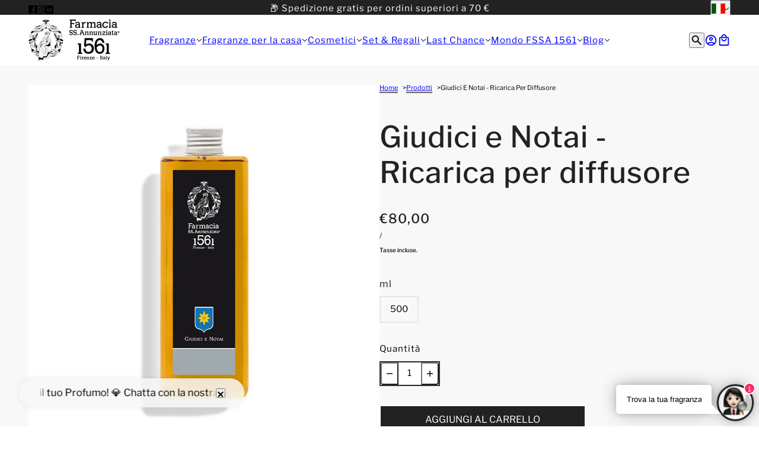

--- FILE ---
content_type: text/html; charset=utf-8
request_url: https://farmaciassannunziata1561.it/it-eu/products/ricarica-profumi-ambiente-arte-dei-giudici-e-notai-500ml?section_id=template--24241962058056__main&option_values=10797252936
body_size: 4228
content:
<div id="shopify-section-template--24241962058056__main" class="shopify-section section--product-page"><script type="module">
  import { Utils } from '@troop-themes/main';
  Utils.updateRecentProducts('ricarica-profumi-ambiente-arte-dei-giudici-e-notai-500ml');
</script>

<div
  class="main-product--root"
  data-product-id="template--24241962058056__main_6712666259525"
  data-section-id="template--24241962058056__main"
  data-section-type="product_page"
  data-container-width="4"
  data-handle="ricarica-profumi-ambiente-arte-dei-giudici-e-notai-500ml"
  data-mobile-spacing-above="none"
  data-mobile-spacing-below="half"
  data-spacing-above="half"
  data-spacing-below="full"
  data-text-alignment="left"
  style="--text-column-width:px;--media-gap:8px;--thumbnail-width:80px;"
>
  <div class="main-product--wrapper"><div class="main-product--desktop" data-mq="medium-large"><product-media-variants
  class="product-media--variants--root"
  data-id="template--24241962058056__main_6712666259525"
  data-layout="thumbnails"
  data-first-variant-media="22843924348997"
  data-variant-scroll="true"
>
  <div class="product-media--variants"><div
      class="product-media--container"data-container="panel"
        data-columns="1"><div
  class="product-media--root"
  data-id="22843924348997"
  data-active="true"
  data-media-type="image"
  style="--product-media--aspect-ratio:1.0;"
><modal-trigger
          class="product-media--modal"
          data-id="template--24241962058056__main_6712666259525_main-product"
          data-index="0"
          aria-label="Ingrandisci immagine prodotto"
          tabindex="0"
        ><product-zoom-element
            class="product-zoom--root"
            data-id="22843924348997"
            data-magnify="1.7"
          ><img src="//farmaciassannunziata1561.it/cdn/shop/products/Farmacia-SS-Annunziata-Profumi-Ambiente-Ricariche-Arti-Maggiori-Giudici-Notai-shadow.jpg?v=1647604892&amp;width=800" alt="Farmacia SS Annunziata Profumi Ambiente Ricariche Arti Maggiori Giudici Notai new" srcset="//farmaciassannunziata1561.it/cdn/shop/products/Farmacia-SS-Annunziata-Profumi-Ambiente-Ricariche-Arti-Maggiori-Giudici-Notai-shadow.jpg?v=1647604892&amp;width=300 300w, //farmaciassannunziata1561.it/cdn/shop/products/Farmacia-SS-Annunziata-Profumi-Ambiente-Ricariche-Arti-Maggiori-Giudici-Notai-shadow.jpg?v=1647604892&amp;width=400 400w, //farmaciassannunziata1561.it/cdn/shop/products/Farmacia-SS-Annunziata-Profumi-Ambiente-Ricariche-Arti-Maggiori-Giudici-Notai-shadow.jpg?v=1647604892&amp;width=500 500w, //farmaciassannunziata1561.it/cdn/shop/products/Farmacia-SS-Annunziata-Profumi-Ambiente-Ricariche-Arti-Maggiori-Giudici-Notai-shadow.jpg?v=1647604892&amp;width=600 600w, //farmaciassannunziata1561.it/cdn/shop/products/Farmacia-SS-Annunziata-Profumi-Ambiente-Ricariche-Arti-Maggiori-Giudici-Notai-shadow.jpg?v=1647604892&amp;width=700 700w, //farmaciassannunziata1561.it/cdn/shop/products/Farmacia-SS-Annunziata-Profumi-Ambiente-Ricariche-Arti-Maggiori-Giudici-Notai-shadow.jpg?v=1647604892&amp;width=800 800w" width="800" height="800" loading="eager" class="product-zoom--wrapper" sizes="(max-width: 767px) calc(100vw - 32px), calc(1200px - 144px)" fetchpriority="high"><img src="//farmaciassannunziata1561.it/cdn/shop/products/Farmacia-SS-Annunziata-Profumi-Ambiente-Ricariche-Arti-Maggiori-Giudici-Notai-shadow.jpg?v=1647604892&amp;width=800" alt="Farmacia SS Annunziata Profumi Ambiente Ricariche Arti Maggiori Giudici Notai new" srcset="//farmaciassannunziata1561.it/cdn/shop/products/Farmacia-SS-Annunziata-Profumi-Ambiente-Ricariche-Arti-Maggiori-Giudici-Notai-shadow.jpg?v=1647604892&amp;width=300 300w, //farmaciassannunziata1561.it/cdn/shop/products/Farmacia-SS-Annunziata-Profumi-Ambiente-Ricariche-Arti-Maggiori-Giudici-Notai-shadow.jpg?v=1647604892&amp;width=400 400w, //farmaciassannunziata1561.it/cdn/shop/products/Farmacia-SS-Annunziata-Profumi-Ambiente-Ricariche-Arti-Maggiori-Giudici-Notai-shadow.jpg?v=1647604892&amp;width=500 500w, //farmaciassannunziata1561.it/cdn/shop/products/Farmacia-SS-Annunziata-Profumi-Ambiente-Ricariche-Arti-Maggiori-Giudici-Notai-shadow.jpg?v=1647604892&amp;width=600 600w, //farmaciassannunziata1561.it/cdn/shop/products/Farmacia-SS-Annunziata-Profumi-Ambiente-Ricariche-Arti-Maggiori-Giudici-Notai-shadow.jpg?v=1647604892&amp;width=700 700w, //farmaciassannunziata1561.it/cdn/shop/products/Farmacia-SS-Annunziata-Profumi-Ambiente-Ricariche-Arti-Maggiori-Giudici-Notai-shadow.jpg?v=1647604892&amp;width=800 800w" width="800" height="800" loading="lazy" class="product-zoom--enlarged" sizes="(max-width: 767px) calc(100vw - 32px), calc(1200px - 144px)" aria-hidden="true"></product-zoom-element></modal-trigger></div></div>
  </div></product-media-variants><modal-element
    class="modal--root"
    data-id="template--24241962058056__main_6712666259525_main-product"
    data-background-color="dark"
    data-translucent="true"
    data-transition-item="viewport"
    data-transition-type="fade-in"
    data-transition-trigger="custom"
    aria-hidden="true"
  ><div
          class="modal--view"
          aria-hidden="true"
          data-modal-index="0"
          data-id="22843924348997"
          data-background-color="none"
          data-transition-item="viewport"
          data-transition-type="fade-out"
          data-transition-trigger="custom"
        ><img src="//farmaciassannunziata1561.it/cdn/shop/products/Farmacia-SS-Annunziata-Profumi-Ambiente-Ricariche-Arti-Maggiori-Giudici-Notai-shadow.jpg?v=1647604892&amp;width=800" alt="Farmacia SS Annunziata Profumi Ambiente Ricariche Arti Maggiori Giudici Notai new" srcset="//farmaciassannunziata1561.it/cdn/shop/products/Farmacia-SS-Annunziata-Profumi-Ambiente-Ricariche-Arti-Maggiori-Giudici-Notai-shadow.jpg?v=1647604892&amp;width=500 500w, //farmaciassannunziata1561.it/cdn/shop/products/Farmacia-SS-Annunziata-Profumi-Ambiente-Ricariche-Arti-Maggiori-Giudici-Notai-shadow.jpg?v=1647604892&amp;width=767 767w" width="800" height="800" loading="lazy" sizes="100vw"></div></modal-element></div>

    <div
      class="main-product--mobile"
      data-mq="small"
      data-layout="slideshow"
      
        data-container="block"
      
    >
<main-product-carousel
  class="carousel--root"
  data-id="template--24241962058056__main_6712666259525"
  data-last-slide="false"
  data-auto-rotate="false"
  data-columns="1"
  data-mobile-columns="1"
  data-spacing-around-blocks="false"
  data-transition-type="slide"
  style="--total-slides:1;--total-slides-mobile:1;--total-spaces:1;--total-spaces-mobile:1;--slide-height:calc((100vw - 48px) / 1.0);"
>
  <div class="carousel--wrapper">
    <div class="carousel--container"><div
            class="carousel--block"
            data-id="template--24241962058056__main--block-1"
          ><div
  class="product-media--root"
  data-id="22843924348997"
  data-active="true"
  data-media-type="image"
  style="--product-media--aspect-ratio:1.0;"
><img src="//farmaciassannunziata1561.it/cdn/shop/products/Farmacia-SS-Annunziata-Profumi-Ambiente-Ricariche-Arti-Maggiori-Giudici-Notai-shadow.jpg?v=1647604892&amp;width=800" alt="Farmacia SS Annunziata Profumi Ambiente Ricariche Arti Maggiori Giudici Notai new" srcset="//farmaciassannunziata1561.it/cdn/shop/products/Farmacia-SS-Annunziata-Profumi-Ambiente-Ricariche-Arti-Maggiori-Giudici-Notai-shadow.jpg?v=1647604892&amp;width=300 300w, //farmaciassannunziata1561.it/cdn/shop/products/Farmacia-SS-Annunziata-Profumi-Ambiente-Ricariche-Arti-Maggiori-Giudici-Notai-shadow.jpg?v=1647604892&amp;width=400 400w, //farmaciassannunziata1561.it/cdn/shop/products/Farmacia-SS-Annunziata-Profumi-Ambiente-Ricariche-Arti-Maggiori-Giudici-Notai-shadow.jpg?v=1647604892&amp;width=500 500w, //farmaciassannunziata1561.it/cdn/shop/products/Farmacia-SS-Annunziata-Profumi-Ambiente-Ricariche-Arti-Maggiori-Giudici-Notai-shadow.jpg?v=1647604892&amp;width=600 600w, //farmaciassannunziata1561.it/cdn/shop/products/Farmacia-SS-Annunziata-Profumi-Ambiente-Ricariche-Arti-Maggiori-Giudici-Notai-shadow.jpg?v=1647604892&amp;width=700 700w, //farmaciassannunziata1561.it/cdn/shop/products/Farmacia-SS-Annunziata-Profumi-Ambiente-Ricariche-Arti-Maggiori-Giudici-Notai-shadow.jpg?v=1647604892&amp;width=800 800w" width="800" height="800" loading="lazy" sizes="(max-width: 767px) calc(100vw - 32px), 352px" fetchpriority="auto"></div></div></div>
  </div>
</main-product-carousel></div><form method="post" action="/it-eu/cart/add" id="product_form_6712666259525" accept-charset="UTF-8" class="main-product--form" enctype="multipart/form-data"><input type="hidden" name="form_type" value="product" /><input type="hidden" name="utf8" value="✓" /><div
          class="product--breadcrumbs"
          
          
        ><ul class="breadcrumbs--root">
   <li data-item="caption">
      <a href="/it-eu">Home</a>
   </li><li data-item="caption">
            <a href="/it-eu/collections/all">prodotti</a>
         </li><li data-item="caption">Giudici e Notai - Ricarica per diffusore</li></ul></div><div
    class="product--block"
    data-block-type="heading"
    data-fit-together="false"><div
          
        >
          <h2 class="product--block--heading" data-item="section-heading">Giudici e Notai - Ricarica per diffusore</h2>
        </div></div><div
    class="product--block"
    data-block-type="price"
    data-fit-together="false"><product-price-element
  class="product-price--root"
  data-id="template--24241962058056__main_6712666259525"
  data-money-format="&lt;span class=money&gt;€{{amount_with_comma_separator}}&lt;/span&gt;"
>
  <div class="product-price--wrapper">
    <div class="product-price--original" data-item='nav-text'>
      <span class=money>€80,00</span>
    </div>

    <div
      class="product-price--compare"
      data-item="nav-text"
      data-text-color="gray"
      aria-hidden="true"
    ></div>
  </div>

  <div
    class="product-price--unit-container"
    data-item="small-text"
    aria-hidden="true"
  >
    <span class="product-price--unit-price"></span>/<span class="product-price--reference-value"></span><span class="product-price--reference-unit"></span>
  </div><div class="product-price--tax" data-item="small-text">Tasse incluse.</div></product-price-element></div><div
    class="product--block"
    data-block-type="options"
    data-fit-together="false"><product-options-element
    class="product-options--root"
    data-id="template--24241962058056__main_6712666259525"
    data-main-product="true"
    data-product-handle="ricarica-profumi-ambiente-arte-dei-giudici-e-notai-500ml"
    data-product-url="/it-eu/products/ricarica-profumi-ambiente-arte-dei-giudici-e-notai-500ml"
    aria-busy="false"
  >
    <div class="product-options--container" data-container="block"><div class="product-options--option" data-index="0">
<label
  class="radios--header"
  id="template--24241962058056__main_6712666259525-ml"
  data-item="nav-text"
>
  <span>ml</span>
</label>

<div
  class="radios--container"
  role="radiogroup"
  aria-labelledby="template--24241962058056__main_6712666259525-ml"
><label
      for="template--24241962058056__main_6712666259525-ml-500"
      class="radios--value-button"
      data-item="secondary-button"
      data-text="500"
      
      
        data-option-value-id="10797252936"
        data-option-name="ml"
        data-product-url=""
      
    >
      <div>500</div>

      <input
        class="radios--input"
        type="radio"
        id="template--24241962058056__main_6712666259525-ml-500"
        name="template--24241962058056__main_6712666259525-ml"
        value="500"
        
          data-option-value-id="10797252936"
          data-option-name="ml"
          data-product-url=""
        
        data-item="radio"
        
          checked
        
      />
    </label></div></div></div>

    <script type="application/json" id="variant-json-template--24241962058056__main_6712666259525">{"inventory_policy":"deny","inventory_quantity":13,"id":40000009207877,"title":"500","option1":"500","option2":null,"option3":null,"sku":"567","requires_shipping":true,"taxable":false,"featured_image":{"inventory_policy":"deny","inventory_quantity":13,"id":30589201907781,"product_id":6712666259525,"position":1,"created_at":"2022-03-18T13:01:32+01:00","updated_at":"2022-03-18T13:01:32+01:00","alt":"Farmacia SS Annunziata Profumi Ambiente Ricariche Arti Maggiori Giudici Notai new","width":800,"height":800,"src":"\/\/farmaciassannunziata1561.it\/cdn\/shop\/products\/Farmacia-SS-Annunziata-Profumi-Ambiente-Ricariche-Arti-Maggiori-Giudici-Notai-shadow.jpg?v=1647604892","variant_ids":[40000009207877]},"available":true,"name":"Giudici e Notai - Ricarica per diffusore - 500","public_title":"500","options":["500"],"price":8000,"weight":510,"compare_at_price":null,"inventory_management":"shopify","barcode":"567","featured_media":{"alt":"Farmacia SS Annunziata Profumi Ambiente Ricariche Arti Maggiori Giudici Notai new","inventory_policy":"deny","inventory_quantity":13,"id":22843924348997,"position":1,"preview_image":{"aspect_ratio":1.0,"height":800,"width":800,"src":"\/\/farmaciassannunziata1561.it\/cdn\/shop\/products\/Farmacia-SS-Annunziata-Profumi-Ambiente-Ricariche-Arti-Maggiori-Giudici-Notai-shadow.jpg?v=1647604892"}},"requires_selling_plan":false,"selling_plan_allocations":[]}</script>
  </product-options-element></div><div
    class="product--block"
    data-block-type="quantity-selector"
    data-fit-together="false">
<quantity-selector class="quantity-selector--root" data-id="template--24241962058056__main_6712666259525" data-type="product">
  <label for="template--24241962058056__main_6712666259525" data-item="nav-text">Quantità</label>

  <div class="quantity-selector--container">
    <button
      type="button"
      class="quantity-selector--minus"
      tabindex="0"
      aria-role="button"
      aria-label="Meno"
    ><svg class="icon--root icon--minus" width="10" height="2" viewBox="0 0 10 2" xmlns="http://www.w3.org/2000/svg">
      <path d="M10 1.714H0V.286h10z" fill="#000" fill-rule="nonzero" />
    </svg></button>
    <input
      class="quantity-selector--input"
      id="template--24241962058056__main_6712666259525"
      type="text"
      name="quantity"
      value="1"
      min="1"
      pattern="[0-9]*"
      tabindex='-1'
      data-loading="false"
    />
    <button
      type="button"
      class="quantity-selector--plus"
      tabindex="0"
      aria-role="button"
      aria-label="Più"
    ><svg class="icon--root icon--plus" width="10" height="10" viewBox="0 0 10 10" xmlns="http://www.w3.org/2000/svg">
      <path d="M10 5.714H5.714V10H4.286V5.714H0V4.286h4.286V0h1.428v4.286H10z" fill="#000" fill-rule="nonzero" />
    </svg></button>
  </div></quantity-selector></div><div
    class="product--block"
    data-block-type="buy-buttons"
    data-fit-together="false">

<product-buy-buttons-element
  class="product-buy-buttons--root"
  data-id="template--24241962058056__main_6712666259525"
  data-cart-type="drawer"
  data-translations=""
  data-container="block"
><button
      class="product-buy-buttons--primary"
      data-enabled="true"
      aria-busy="false"
      data-text="Aggiungi al carrello"
      
        data-item="button"
      
      
>
      <span class="product-buy-buttons--cta-text">Aggiungi al carrello</span>
      <span class="product-buy-buttons--spinner"><svg class="icon--root icon--spinner">
      <use xmlns:xlink="http://www.w3.org/1999/xlink" xlink:href="#loading-spinner" />
    </svg></span>
    </button>

  <input
    type="hidden"
    class="product-buy-buttons--input"
    name="id"
    data-id="40000009207877"
    data-sku="567"
    data-management="shopify"
    data-policy="deny"
    data-quantity="13"
    value="40000009207877"
  >

  <script type="application/json">
    {
      "add_to_cart": "Aggiungi al carrello",
      "out_of_stock": "Esaurito",
      "unavailable": "Non disponibile"
    }
  </script>
</product-buy-buttons-element></div><div
    class="product--block"
    data-block-type="description"
    data-fit-together="false"><div class="product--block--description" data-item="rte-content"><h3 data-mce-fragment="1">Descrizione e storia</h3>
<p data-mce-fragment="1">Ricarica per diffusore fino a 500ml. All'interno della confezione è incluso uno spray, avvitabile alla chiusura, per permetterne anche la vaporizzazione nell'ambiente.</p>
<p data-mce-fragment="1">Sfogliando codici e leggi, l’odore delle vecchie librerie fuoriesce dalle pagine; una biblioteca avvolta nella luce soffusa che profuma di legno e sapienza.</p>
<hr data-mce-fragment="1">
<p data-mce-fragment="1"><strong data-mce-fragment="1">Arte dei Giudici e Notai, 1212.</strong><span data-mce-fragment="1"> </span><em data-mce-fragment="1">Corporazione che dette un notevolissimo contributo a tutte le Arti, dato il continuo bisogno di Giudici e Notai nello svolgimento delle pratiche delle stesse. Tra i Notai veniva designato il “Proconsolo”, la massima autorità riconosciuta da tutte le Arti.</em></p>
<h3 data-mce-fragment="1">Piramide olfattiva</h3>
<p data-mce-fragment="1"><span data-mce-fragment="1" class="info-h5"><strong data-mce-fragment="1">TESTA:  </strong>Bergamotto, Arancia, Gelsomino</span>;<br data-mce-fragment="1"><meta charset="UTF-8"><strong data-mce-fragment="1">CUORE: </strong><meta charset="utf-8"><span data-mce-fragment="1"> </span><meta charset="utf-8">Rosa, Patchouly, Radice di Zenzero;<br data-mce-fragment="1"><meta charset="UTF-8"><strong data-mce-fragment="1">FONDO: </strong><meta charset="utf-8"><span data-mce-fragment="1"> </span><meta charset="utf-8">Legno di Cedro, Muschio Bianco, Legno di Cashmere; </p>
<p data-mce-fragment="1"><b data-mce-fragment="1">CONSIGLIATO PER:</b></p>
<p data-mce-fragment="1" class="info-p">Studio | Zona giorno </p></div></div><div
    class="product--block"
    data-block-type="complementary-products"
    data-fit-together="false"><product-recommendations-element
    class="complementary-products--root"
    data-max-products="2"
    data-product-id="6712666259525"
    data-intent="complementary"
    aria-hidden="false"
  ><h3 class="complementary-products--heading" data-item="block-heading">Pairs well with</h3><div class="complementary-products--container" data-products-container></div>
  </product-recommendations-element></div><input type="hidden" name="product-id" value="6712666259525" /><input type="hidden" name="section-id" value="template--24241962058056__main" /></form></div>
</div>


<style> #shopify-section-template--24241962058056__main h3 {text-transform: uppercase;} </style></div>

--- FILE ---
content_type: text/css
request_url: https://farmaciassannunziata1561.it/cdn/shop/t/11/assets/style.css?v=143001541556534686381758613757
body_size: 3841
content:
/*!*********************************************************************************************************!*\
  !*** css ./node_modules/css-loader/dist/cjs.js!./node_modules/sass-loader/dist/cjs.js!./sass/main.scss ***!
  \*********************************************************************************************************/:root{--max-width--x-large: 1680px;--max-width--large: 1680px;--image--radius: 0}:root{--white: white;--gray-1: #d9d9d9;--gray-2: #c5c5c5;--gray-3: #b1b1b0;--gray-4: #9c9b9b;--gray-5: #868686;--gray-6: #6f6f6e;--gray-7: #585857;--gray-8: #585857;--gray-9: #222221;--black: black}body,p,.text,.template--collection #main_content .section--collection-header .collection-header--root .collection-header--description p,.template--collection #main_content .section--collection-header .collection-header--root .collection-header--description span,.template--collection #main_content .section--collection-header .collection-header--root .collection-header--heading p,.template--collection #main_content .section--collection-header .collection-header--root .collection-header--heading span{font-size:16px;font-weight:400;line-height:25px}.h1,.section--slideshow h2,.template--collection #main_content .section--collection-header .collection-header--root .collection-header--heading [data-item=featured-heading],.h2,.section--related-products .related-products--title,.section--product-page .main-product--form .product--block--heading,.section--featured-blog .featured-blog--heading,.section--text-columns .featured-grid--heading h2,.section--media-with-highlight .stacked-text--title,.section--scrolling-text-on-image .scrolling-text-on-image--block,body.template--product .section--image-with-text .featured-content--container .stacked-text--root .stacked-text--wrapper .stacked-text--title,body.template--collection .section--image-with-text .featured-content--container .stacked-text--root .stacked-text--wrapper .stacked-text--title,body:not(.template--collection):not(.template--product) .section--image-with-text .stacked-text--title,.section--overlapping-media .overlapping-media--title,.section--featured-collection .featured-collection--root .featured-collection--title a,.section--featured-collection .featured-collection--root .featured-collection--title,.section--featured-text .stacked-text--title,.h3,.section--collapsible-rows .collapsible-rows--root .collapsible-rows--header h2,.h4,.section--text-columns .stacked-text--title,.section--featured-collection .featured-collection--root .stacked-text--root h2,.h5,.section--product-page .main-product--form .product--block .product-price--wrapper span,.section--featured-blog .article-card--heading{font-weight:500}.h1,.section--slideshow h2,.template--collection #main_content .section--collection-header .collection-header--root .collection-header--heading [data-item=featured-heading]{font-size:60px;line-height:70px}@media (max-width: 768px){.h1,.section--slideshow h2,.template--collection #main_content .section--collection-header .collection-header--root .collection-header--heading [data-item=featured-heading]{font-size:50px;line-height:60px}}.h2,.section--related-products .related-products--title,.section--product-page .main-product--form .product--block--heading,.section--featured-blog .featured-blog--heading,.section--text-columns .featured-grid--heading h2,.section--media-with-highlight .stacked-text--title,.section--scrolling-text-on-image .scrolling-text-on-image--block,body.template--product .section--image-with-text .featured-content--container .stacked-text--root .stacked-text--wrapper .stacked-text--title,body.template--collection .section--image-with-text .featured-content--container .stacked-text--root .stacked-text--wrapper .stacked-text--title,body:not(.template--collection):not(.template--product) .section--image-with-text .stacked-text--title,.section--overlapping-media .overlapping-media--title,.section--featured-collection .featured-collection--root .featured-collection--title a,.section--featured-collection .featured-collection--root .featured-collection--title,.section--featured-text .stacked-text--title{font-size:50px;line-height:60px}@media (max-width: 768px){.h2,.section--related-products .related-products--title,.section--product-page .main-product--form .product--block--heading,.section--featured-blog .featured-blog--heading,.section--text-columns .featured-grid--heading h2,.section--media-with-highlight .stacked-text--title,.section--scrolling-text-on-image .scrolling-text-on-image--block,body.template--product .section--image-with-text .featured-content--container .stacked-text--root .stacked-text--wrapper .stacked-text--title,body.template--collection .section--image-with-text .featured-content--container .stacked-text--root .stacked-text--wrapper .stacked-text--title,body:not(.template--collection):not(.template--product) .section--image-with-text .stacked-text--title,.section--overlapping-media .overlapping-media--title,.section--featured-collection .featured-collection--root .featured-collection--title a,.section--featured-collection .featured-collection--root .featured-collection--title,.section--featured-text .stacked-text--title{font-size:40px;line-height:50px}}.h3,.section--collapsible-rows .collapsible-rows--root .collapsible-rows--header h2{font-size:40px;line-height:50px}@media (max-width: 768px){.h3,.section--collapsible-rows .collapsible-rows--root .collapsible-rows--header h2{font-size:30px;line-height:40px}}.h4,.section--text-columns .stacked-text--title,.section--featured-collection .featured-collection--root .stacked-text--root h2{font-size:30px;line-height:40px}@media (max-width: 768px){.h4,.section--text-columns .stacked-text--title,.section--featured-collection .featured-collection--root .stacked-text--root h2{font-size:25px;line-height:35px}}.h5,.section--product-page .main-product--form .product--block .product-price--wrapper span,.section--featured-blog .article-card--heading{font-size:22px;line-height:32px}@media (max-width: 768px){.h5,.section--product-page .main-product--form .product--block .product-price--wrapper span,.section--featured-blog .article-card--heading{font-size:20px;line-height:30px}}.h6,.section--olfactory-pyramid .olfactory-pyramid--level-title,.section--text-columns .featured-grid--overline p,body.template--product .section--image-with-text .featured-content--container .stacked-text--root .stacked-text--wrapper .stacked-text--overline h3,body.template--collection .section--image-with-text .featured-content--container .stacked-text--root .stacked-text--wrapper .stacked-text--overline h3,body:not(.template--collection):not(.template--product) .section--image-with-text .stacked-text--overline h3,.section--overlapping-media .overlapping-media--overline h3,.section--featured-collection .featured-collection--root h3,.section--featured-text .stacked-text--overline,.section--slideshow h3{font-size:15px;font-weight:400;line-height:25px;letter-spacing:1.5px;text-transform:uppercase}.button-black,.section--gift-card .btn,body.template--product .section--image-with-text .featured-content--container .stacked-text--root .stacked-text--wrapper .stacked-text--button,body.template--collection .section--image-with-text .featured-content--container .stacked-text--root .stacked-text--wrapper .stacked-text--button,[data-item=button]{flex-direction:row;justify-content:center;padding:15px 25px;gap:10px;height:49px;font-style:normal;font-weight:400;font-size:16px;line-height:19px;display:flex;align-items:center;text-transform:uppercase;background:var(--gray-9);border:2px solid var(--white);color:#fff}.button-white,[data-text-color=white][data-itm=button]{flex-direction:row;justify-content:center;padding:15px 25px;gap:10px;height:49px;font-style:normal;font-weight:400;font-size:16px;line-height:19px;display:flex;align-items:center;text-transform:uppercase;background:var(--white);border:2px solid var(--white);color:var(--gray-9)}.button-outline{flex-direction:row;justify-content:center;padding:15px 25px;gap:10px;height:49px;font-style:normal;font-weight:400;font-size:16px;line-height:19px;display:flex;align-items:center;text-transform:uppercase;background:var(--white);border:2px solid var(--gray-9);color:var(--gray-9)}.link-underline{font-style:normal;font-weight:400;font-size:14px;line-height:25px;text-decoration-line:underline;color:var(--gray-9)}[data-item=block-link]>*:after{border:0}.header--root .header--wrapper{padding-top:8px!important;padding-bottom:8px!important}.header--root .header--wrapper .header--logo img{width:auto;height:70px}.header--root .header--wrapper .header--primary-nav .header--drawer-toggle{gap:5px!important}.header--root .header--wrapper .header--primary-nav .header--drawer-toggle span{width:26px!important;height:1px!important}.header--root .header--wrapper .header--primary-nav .x-menu>ul{gap:20px}.header--root .header--wrapper .header--primary-nav .x-menu>ul>li a span{font-size:15px;font-style:normal;font-weight:400;line-height:25px}.header--root .header--wrapper .header--primary-nav .x-menu>ul>li a span:after{content:unset}.header--root .header--wrapper .header--primary-nav .x-menu>ul>li a:hover{text-decoration:underline}.header--root .header--wrapper .header--primary-nav .x-menu>ul>li .x-menu--level-2--container[data-megamenu=true] .x-menu--level-2--list .x-menu--level-2--link>a{color:var(--Nero, #000);font-size:15px;font-style:normal;font-weight:700;line-height:25px;letter-spacing:1.5px;text-transform:uppercase}@media only screen and (min-width: 1280px){.header--root:is([data-layout=center-below],[data-layout=drawer]) .header--secondary-nav .header--search{display:flex!important}}@media only screen and (min-width: 1280px){.header--root .header--drawer-toggle{display:none!important}}@media only screen and (min-width: 1280px){.header--root[data-layout=drawer] .x-menu,.header--root[aria-expanded=true][data-overlap-behavior=drawer] .x-menu{display:flex!important}}@media only screen and (min-width: 1280px){.header--root[data-layout=drawer] .x-menu ul,.header--root[aria-expanded=true][data-overlap-behavior=drawer] .x-menu ul{height:fit-content;flex-wrap:wrap;gap:0 20px}}@media only screen and (min-width: 1279px){.header--root[data-layout=drawer] .header--primary-nav .header--search{display:none!important}}@media only screen and (min-width: 1280px){.header--root .header--wrapper{--header-layout: "logo primary-nav secondary-nav" / minmax(max-content, 1fr) auto minmax(max-content, 1fr)!important}}.section--footer .footer--root{background-color:#000}.section--footer .footer--root .footer--wrapper{gap:55px}.section--footer .footer--root .footer--wrapper .footer--blocks .footer--block{flex-grow:0!important;flex-shrink:1!important;flex-basis:auto!important}.section--footer .footer--root .footer--wrapper .footer--blocks .footer--block .footer--block--heading{font-size:13px;font-style:normal;font-weight:400;line-height:23px;font-weight:700}.section--footer .footer--root .footer--wrapper .footer--blocks .footer--block .footer--menu li>*{font-size:13px;font-style:normal;font-weight:400;line-height:23px}.section--footer .footer--root .footer--wrapper .footer--blocks .footer--block .footer--block--body *{font-size:13px;font-style:normal;font-weight:400;line-height:23px;line-height:16px;color:var(--color-white)}.section--footer .footer--root .footer--wrapper .footer--blocks .footer--block:nth-child(1){margin-right:120px}@media (min-width: 768px) and (max-width: 1189px){.section--footer .footer--root .footer--wrapper .footer--blocks .footer--block:nth-child(1){margin-right:40px}}@media (max-width: 768px){.section--footer .footer--root .footer--wrapper .footer--blocks .footer--block:nth-child(1){width:100%;min-width:100%;text-align:center;justify-content:center;align-items:flex-start}}@media (max-width: 768px){.section--footer .footer--root .footer--wrapper .footer--blocks .footer--block:nth-child(1) .footer--block--container{margin:0 auto}}.section--footer .footer--root .footer--wrapper .footer--blocks .footer--block:nth-child(1) .footer--block--container img{width:150px}@media (max-width: 768px){.section--footer .footer--root .footer--wrapper .footer--blocks .footer--block:nth-child(1) .footer--block--container img{width:103px}}.section--footer .footer--root .footer--wrapper .footer--blocks .footer--block:nth-child(2){margin-right:40px;width:calc((100% - 290px)/4)}@media (min-width: 768px) and (max-width: 1189px){.section--footer .footer--root .footer--wrapper .footer--blocks .footer--block:nth-child(2){width:calc((100% - 210px)/4)}}@media (max-width: 768px){.section--footer .footer--root .footer--wrapper .footer--blocks .footer--block:nth-child(2){width:calc(45% - 20px);text-align:left;align-items:flex-start}}.section--footer .footer--root .footer--wrapper .footer--blocks .footer--block:nth-child(3){width:calc((100% - 290px)/4)}@media (min-width: 768px) and (max-width: 1189px){.section--footer .footer--root .footer--wrapper .footer--blocks .footer--block:nth-child(3){width:calc((100% - 210px)/4)}}@media (max-width: 768px){.section--footer .footer--root .footer--wrapper .footer--blocks .footer--block:nth-child(3){width:calc(45% - 20px);text-align:left;align-items:flex-start}}.section--footer .footer--root .footer--wrapper .footer--blocks .footer--block:nth-child(4){width:calc((100% - 290px)/2);margin-left:40px;align-items:flex-start}@media (min-width: 768px) and (max-width: 1189px){.section--footer .footer--root .footer--wrapper .footer--blocks .footer--block:nth-child(4){width:calc((100% - 210px)/2)}}@media (max-width: 768px){.section--footer .footer--root .footer--wrapper .footer--blocks .footer--block:nth-child(4){margin-left:0;width:100%;min-width:100%;text-align:left;justify-content:center;align-items:flex-start}}@media (max-width: 768px){.section--footer .footer--root .footer--wrapper .footer--blocks .footer--block:nth-child(4) .social-icons--items{justify-content:flex-start}}.section--footer .footer--root .footer--wrapper .footer--sub .footer--sub--block #footer--locale-italiano-toggle+.disclosure--main .disclosure--current-option{width:20px;color:transparent;position:relative}.section--footer .footer--root .footer--wrapper .footer--sub .footer--sub--block #footer--locale-italiano-toggle+.disclosure--main .disclosure--current-option:after{width:23px;height:17px;content:" ";display:block;position:absolute;z-index:1;background-image:url("data:image/svg+xml,%3Csvg xmlns=%27http://www.w3.org/2000/svg%27 viewBox=%270 0 640 480%27 version=%271%27%3E%3Cg fill-rule=%27evenodd%27 stroke-width=%271pt%27%3E%3Cpath fill=%27%23fff%27 d=%27M0 0h640v479.997H0z%27/%3E%3Cpath fill=%27%23005700%27 d=%27M0 0h213.33v479.997H0z%27/%3E%3Cpath fill=%27%23fc0000%27 d=%27M426.663 0h213.33v479.997h-213.33z%27/%3E%3C/g%3E%3C/svg%3E");background-size:cover}.section--footer .footer--root .footer--wrapper .footer--sub .footer--sub--block #footer--locale-english-toggle+.disclosure--main .disclosure--current-option{width:20px;color:transparent;position:relative}.section--footer .footer--root .footer--wrapper .footer--sub .footer--sub--block #footer--locale-english-toggle+.disclosure--main .disclosure--current-option:after{width:23px;height:17px;content:" ";display:block;position:absolute;z-index:1;background-image:url("data:image/svg+xml,%3Csvg xmlns=%27http://www.w3.org/2000/svg%27 viewBox=%270 0 640 480%27%3E%3Cdefs%3E%3CclipPath id=%27a%27%3E%3Cpath fill-opacity=%27.67%27 d=%27M-85.333 0h682.67v512h-682.67z%27/%3E%3C/clipPath%3E%3C/defs%3E%3Cg clip-path=%27url%28%23a%29%27 transform=%27translate%2880%29 scale%28.94%29%27%3E%3Cg stroke-width=%271pt%27%3E%3Cpath fill=%27%23006%27 d=%27M-256 0H768.02v512.01H-256z%27/%3E%3Cpath d=%27M-256 0v57.244l909.535 454.768H768.02V454.77L-141.515 0H-256zM768.02 0v57.243L-141.515 512.01H-256v-57.243L653.535 0H768.02z%27 fill=%27%23fff%27/%3E%3Cpath d=%27M170.675 0v512.01h170.67V0h-170.67zM-256 170.67v170.67H768.02V170.67H-256z%27 fill=%27%23fff%27/%3E%3Cpath d=%27M-256 204.804v102.402H768.02V204.804H-256zM204.81 0v512.01h102.4V0h-102.4zM-256 512.01L85.34 341.34h76.324l-341.34 170.67H-256zM-256 0L85.34 170.67H9.016L-256 38.164V0zm606.356 170.67L691.696 0h76.324L426.68 170.67h-76.324zM768.02 512.01L426.68 341.34h76.324L768.02 473.848v38.162z%27 fill=%27%23c00%27/%3E%3C/g%3E%3C/g%3E%3C/svg%3E");background-size:cover}.section--footer .footer--root .footer--wrapper .footer--sub .footer--sub--block[data-type=powered-by]{font-size:13px;font-style:normal;font-weight:400;line-height:23px}.section--footer .footer--root .footer--wrapper .footer--sub .footer--sub--block[data-type=powered-by] a{font-weight:700}@media (max-width: 768px){.section--footer .footer--root .footer--wrapper .footer--sub .footer--sub--block:nth-child(1){order:1}}@media (max-width: 768px){.section--footer .footer--root .footer--wrapper .footer--sub .footer--sub--block:nth-child(2){order:2}}@media (max-width: 768px){.section--footer .footer--root .footer--wrapper .footer--sub .footer--sub--block:nth-child(3){order:3}}.section--announcement{height:25px;font-size:13px;font-style:normal;font-weight:400;line-height:25px}.section--announcement .social-icons--root,.section--announcement .announcement--block{padding-top:0;padding-bottom:0}.section--announcement .announcement--block .announcement--block-wrapper{gap:9px}.section--announcement .announcement--block .announcement--block-wrapper .announcement--icon img{width:16px!important;height:16px!important}.section--announcement #announcement--locale-italiano-toggle+.disclosure--main .disclosure--current-option{width:20px;color:transparent;position:relative}.section--announcement #announcement--locale-italiano-toggle+.disclosure--main .disclosure--current-option:after{width:23px;height:17px;content:" ";display:block;position:absolute;z-index:1;background-image:url("data:image/svg+xml,%3Csvg xmlns=%27http://www.w3.org/2000/svg%27 viewBox=%270 0 640 480%27 version=%271%27%3E%3Cg fill-rule=%27evenodd%27 stroke-width=%271pt%27%3E%3Cpath fill=%27%23fff%27 d=%27M0 0h640v479.997H0z%27/%3E%3Cpath fill=%27%23005700%27 d=%27M0 0h213.33v479.997H0z%27/%3E%3Cpath fill=%27%23fc0000%27 d=%27M426.663 0h213.33v479.997h-213.33z%27/%3E%3C/g%3E%3C/svg%3E");background-size:cover}.section--announcement #announcement--locale-english-toggle+.disclosure--main .disclosure--current-option{width:20px;color:transparent;position:relative}.section--announcement #announcement--locale-english-toggle+.disclosure--main .disclosure--current-option:after{width:23px;height:17px;content:" ";display:block;position:absolute;z-index:1;background-image:url("data:image/svg+xml,%3Csvg xmlns=%27http://www.w3.org/2000/svg%27 viewBox=%270 0 640 480%27%3E%3Cdefs%3E%3CclipPath id=%27a%27%3E%3Cpath fill-opacity=%27.67%27 d=%27M-85.333 0h682.67v512h-682.67z%27/%3E%3C/clipPath%3E%3C/defs%3E%3Cg clip-path=%27url%28%23a%29%27 transform=%27translate%2880%29 scale%28.94%29%27%3E%3Cg stroke-width=%271pt%27%3E%3Cpath fill=%27%23006%27 d=%27M-256 0H768.02v512.01H-256z%27/%3E%3Cpath d=%27M-256 0v57.244l909.535 454.768H768.02V454.77L-141.515 0H-256zM768.02 0v57.243L-141.515 512.01H-256v-57.243L653.535 0H768.02z%27 fill=%27%23fff%27/%3E%3Cpath d=%27M170.675 0v512.01h170.67V0h-170.67zM-256 170.67v170.67H768.02V170.67H-256z%27 fill=%27%23fff%27/%3E%3Cpath d=%27M-256 204.804v102.402H768.02V204.804H-256zM204.81 0v512.01h102.4V0h-102.4zM-256 512.01L85.34 341.34h76.324l-341.34 170.67H-256zM-256 0L85.34 170.67H9.016L-256 38.164V0zm606.356 170.67L691.696 0h76.324L426.68 170.67h-76.324zM768.02 512.01L426.68 341.34h76.324L768.02 473.848v38.162z%27 fill=%27%23c00%27/%3E%3C/g%3E%3C/g%3E%3C/svg%3E");background-size:cover}.template--collection .drawer--side .filter--toggle{font-weight:700}.template--collection #main_content{background-color:#f6f6f6}.template--collection #main_content .section--collection-header .collection-header--root .collection-header--heading p,.template--collection #main_content .section--collection-header .collection-header--root .collection-header--heading span{color:var(--white)}.template--collection #main_content .section--collection-header .collection-header--root .collection-header--description{max-width:678px;margin:0 auto}@media all and (min-width: 800px){.template--collection #main_content .section--collection-header .collection-header--root .collection-header--description{padding:60px 0 32px}}.template--collection #main_content .section--collection-header .collection-header--root .collection-header--description p,.template--collection #main_content .section--collection-header .collection-header--root .collection-header--description span{color:#000;text-align:center;font-size:20px;font-style:normal;font-weight:400;line-height:25px;color:var(--black)}.template--collection #main_content .section--collection-header .collection-header--root.missing_cover .collection-header--heading{padding-top:80px;color:var(--black)}.template--collection #main_content .section--collection-navigation .navigation--filter{background:var(--white)}.template--collection #main_content .section--collection-navigation .navigation--layout{display:none!important}.template--collection #main_content .section--collection-navigation .navigation--mobile-header{justify-content:center}.template--collection #main_content .section--collection-navigation .navigation--mobile-header .navigation--mobile-button{background:var(--white)}.template--collection #main_content .section--collection-grid .main-collection--grid{gap:16px!important}@media (min-width: 720px) and (max-width: 1279px){.template--collection #main_content .section--collection-grid .main-collection--grid{grid-template-columns:1fr 1fr 1fr!important}}.template--collection #main_content .section--collection-grid .main-collection--grid .product-card--root{gap:10px}.template--collection #main_content .section--collection-grid .main-collection--grid .product-card--root .product-card--details{display:flex;gap:5;align-items:flex-start;flex-direction:column!important}.template--collection #main_content .section--collection-grid .main-collection--grid .product-card--root .product-card--details .product-card--title{font-size:18px;font-weight:500;line-height:19px;text-transform:uppercase;color:var(--black)}@media all and (max-width: 799px){.template--collection #main_content .section--collection-grid .main-collection--grid .product-card--root .product-card--details .product-card--title{font-size:16px}}.template--collection #main_content .section--collection-grid .main-collection--grid .product-card--root .product-card--details .product--price-container [data-item=nav-text]{font-size:18px;font-weight:400;line-height:19px;text-transform:uppercase;color:var(--black)}@media all and (max-width: 799px){.template--collection #main_content .section--collection-grid .main-collection--grid .product-card--root .product-card--details .product--price-container [data-item=nav-text]{font-size:16px}}.product-card--root .product-card--details .product-card--details-wrapper .product-card--title-link .product-card--title{font-size:15px;font-style:normal;font-weight:400;line-height:25px}.product-card--root .product-card--details .product--price-container .product--price-wrapper{justify-content:flex-start;text-align:left}.product-card--root .product-card--details .product--price-container .product--price-wrapper .product--price{font-size:15px;font-style:normal;font-weight:400;line-height:25px}.product-card--root .product-card--details .product--price-container .product--price-wrapper .product--from,.product-card--root .product-card--details .product--price-container .product--price-wrapper .product--compare-price{margin-right:6px}.template--product .product-card--root .product-card--details .product-card--details-wrapper .product-card--title-link .product-card--title{font-size:13px;line-height:19px}.template--product .product-card--root .product-card--details .product--price-container .product--price-wrapper .product--price{font-size:15px;font-style:normal;font-weight:400;line-height:25px}@media all and (max-width: 767px){.section--slideshow .carousel--block .featured-content--root .stacked-text--root[data-text-color=white]{color:#000}}@media all and (max-width: 767px){.section--slideshow .carousel--block .featured-content--root .stacked-text--root[data-text-color=white] .stacked-text--button{background:#000;color:#fff}}.section--featured-collection .featured-collection--root .collection-promo--root picture,.section--featured-collection .featured-collection--root .collection-promo--root img{border-radius:0}.section--featured-collection .featured-collection--root .carousel-navigation{background:var(--white)}.section--featured-collection .featured-collection--root .product-card--details,.section--featured-collection .featured-collection--root .product-card--details-wrapper,.section--featured-collection .featured-collection--root .product-card--details .product--price-container{display:block}.section--featured-collection .featured-collection--root .product-card--details .product--price-wrapper{text-align:left;display:block}.section--featured-collection .featured-collection--root [data-container=block]{--text-alignment: center;--self-alignment: center}.section--overlapping-media .overlapping-media--block picture,.section--overlapping-media .overlapping-media--block img{border-radius:0}body:not(.template--collection):not(.template--product) .section--image-with-text .stacked-text--overline h3{text-transform:uppercase}body.template--collection .section--image-with-text .featured-content--container{padding:40px}@media (max-width: 799px){body.template--collection .section--image-with-text .featured-content--container{padding:40px 20px}}@media (max-width: 800px){body.template--collection .section--image-with-text .featured-content--container{flex-direction:column-reverse}}body.template--collection .section--image-with-text .featured-content--container .featured-content--image{aspect-ratio:1}body.template--collection .section--image-with-text .featured-content--container .featured-content--image picture{width:100%;height:100%}body.template--collection .section--image-with-text .featured-content--container .featured-content--image picture img{height:100%;width:100%}body.template--collection .section--image-with-text .featured-content--container .featured-content--image picture:after{content:unset!important}@media (max-width: 800px){body.template--collection .section--image-with-text .featured-content--container .stacked-text--root .stacked-text--wrapper{padding:var(--spacing--item)}}body.template--collection .section--image-with-text .featured-content--container .stacked-text--root .stacked-text--wrapper .stacked-text--overline h3{text-transform:uppercase}body.template--collection .section--image-with-text .w_video video-component{display:flex;flex-direction:row-reverse;width:100%}@media (max-width: 799px){body.template--collection .section--image-with-text .w_video video-component{flex-direction:column}}body.template--collection .section--image-with-text .w_video video-component .video--container{width:50%;aspect-ratio:1}@media (max-width: 799px){body.template--collection .section--image-with-text .w_video video-component .video--container{width:100%}}body.template--collection .section--image-with-text .w_video video-component .video--container .video--wrapper>*{top:0;left:50%;height:100%;transform:translate(-50%)}body.template--collection .section--image-with-text .w_video video-component .stacked-text--root{width:50%}@media (max-width: 799px){body.template--collection .section--image-with-text .w_video video-component .stacked-text--root{width:100%}}body.template--product .section--image-with-text .featured-content--container{padding:40px}@media (max-width: 799px){body.template--product .section--image-with-text .featured-content--container{padding:40px 20px}}@media (max-width: 800px){body.template--product .section--image-with-text .featured-content--container{flex-direction:column}}body.template--product .section--image-with-text .featured-content--container .featured-content--image{aspect-ratio:1}body.template--product .section--image-with-text .featured-content--container .featured-content--image picture{width:100%;height:100%}body.template--product .section--image-with-text .featured-content--container .featured-content--image picture img{height:100%;width:100%}body.template--product .section--image-with-text .featured-content--container .featured-content--image picture:after{content:unset!important}@media (max-width: 800px){body.template--product .section--image-with-text .featured-content--container .stacked-text--root .stacked-text--wrapper{padding:var(--spacing--item)}}body.template--product .section--image-with-text .featured-content--container .stacked-text--root .stacked-text--wrapper .stacked-text--overline h3{text-transform:uppercase}body.template--product .section--image-with-text .featured-content--container .stacked-text--root .stacked-text--wrapper .stacked-text--title{color:var(--gray-9)}body.template--product .section--image-with-text .featured-content--container .stacked-text--root .stacked-text--wrapper .stacked-text--description p{color:var(--gray-8)}body.template--product .section--image-with-text .w_video video-component{display:flex;flex-direction:row-reverse;width:100%}@media (max-width: 799px){body.template--product .section--image-with-text .w_video video-component{flex-direction:column}}body.template--product .section--image-with-text .w_video video-component .video--container{width:50%;aspect-ratio:1}@media (max-width: 799px){body.template--product .section--image-with-text .w_video video-component .video--container{width:100%}}body.template--product .section--image-with-text .w_video video-component .video--container .video--wrapper>*{top:0;left:50%;height:100%;transform:translate(-50%)}body.template--product .section--image-with-text .w_video video-component .stacked-text--root{width:50%}@media (max-width: 799px){body.template--product .section--image-with-text .w_video video-component .stacked-text--root{width:100%}}body .section--image-with-text [data-section-id] .featured-content--container{gap:32px}@media all and (max-width: 767px){body .section--image-with-text [data-section-id]:not([data-background-color=dark]) .stacked-text--root[data-text-color=white]{color:#000}}@media all and (max-width: 767px){body .section--image-with-text [data-section-id]:not([data-background-color=dark]) .stacked-text--root[data-text-color=white] .stacked-text--button{background:#000;color:#fff}}.section--media-with-highlight{--spacing--block: var(--spacing--3)}.section--media-with-highlight .stacked-text--overline h3,.section--text-columns .featured-grid--overline p{font-size:15px}.section--text-columns .stacked-text--title{font-size:30px}.section--text-columns .stacked-text--description p{font-size:16px}.section--featured-blog .article-card--read-more span{font-size:20px;font-weight:600;text-decoration:underline}.section--icons-row .stacked-text--title{font-weight:700;font-size:16px}.section--icons-row .stacked-text--description p{font-size:16px}.section--icons-row .featured-grid--root{background:var(--white)}.template--product .section--icons-row .featured-grid--root{background:none}.section--collapsible-rows{--spacing--block: var(--spacing--3)}.section--collapsible-rows .collapsible-rows--root .collapsible-row--toggle{font-size:16px}.section--collapsible-rows .collapsible-rows--root .collapsible-row--toggle .icon--chevron-down{transform:rotate(270deg)}.section--collapsible-rows .collapsible-rows--root .collapsible-row--toggle[aria-expanded=true] .icon--chevron-down{transform:rotate(0)}.section--product-page{background:#f8f8f8}.section--product-page #wishlisthero-product-page-button-container{display:none}.section--product-page .main-product--mobile .carousel--wrapper{padding-top:30px}.section--product-page .main-product--mobile .carousel-navigation{background:var(--white)}.section--product-page .main-product--desktop{width:50%}@media (min-width: 768px){.section--product-page .main-product--form{width:50%}}.section--product-page .main-product--form .product--breadcrumbs li{font-style:normal;color:#000;font-size:11px}.section--product-page .main-product--form .product--breadcrumbs .breadcrumbs--root li:not(:last-of-type):after{border-radius:0;content:">";color:#000;font-size:11px;background:none;width:auto;height:auto}@media (max-width: 767px){.section--product-page .main-product--form .product--block{margin-top:15px}}.section--product-page .main-product--form .product--block--heading{color:var(--gray-9)}.section--product-page .main-product--form .product--block .product-price--wrapper span{color:var(--gray-9);font-size:22px!important;line-height:32px!important}.section--product-page .main-product--form .product--block .product-price--tax{font-size:10px;font-weight:500}.section--product-page .main-product--form .product--block .product-options--option .radios--header span{font-size:16px;color:var(--gray-9)}.section--product-page .main-product--form .product--block .quantity-selector--root{font-size:16px}.section--product-page .main-product--form .product--block .quantity-selector--root .quantity-selector--container{border:2px solid var(--color--body--light);border-radius:0}.section--product-page .main-product--form .product--block .quantity-selector--root .quantity-selector--minus,.section--product-page .main-product--form .product--block .quantity-selector--root .quantity-selector--plus{box-shadow:none}.section--product-page .main-product--form .product--block .product-buy-buttons--root{display:block}.section--product-page .main-product--form .product--block .product-buy-buttons--primary{width:auto;padding-left:75px;padding-right:75px}@media (max-width: 767px){.section--product-page .main-product--form .product--block .product-buy-buttons--primary{max-width:100%}}.section--product-page .main-product--form .product--block .product-buy-buttons--primary .product-buy-buttons--spinner{display:none}.section--product-page .main-product--form .product--block--description h3,.section--product-page .main-product--form .product--block--description h3 strong{color:var(--gray-9);font-size:25px;font-weight:500}@media (max-width: 767px){.section--product-page .main-product--form .product--block [data-item=rte-content]>:not(blockquote){padding-bottom:14px;margin-bottom:0}}.section--related-products{background:#f8f8f8}.section--related-products .related-products--root{background:none}.section--related-products .related-products--title{color:var(--gray-9)}@media (max-width: 767px){.section--related-products .related-products--title{text-align:left}}@media (min-width: 800px){.section--related-products .related-products--title{font-size:40px}}.section--olfactory-pyramid .olfactory-pyramid--root{background:#000}.section--olfactory-pyramid .olfactory-pyramid--container{width:100%}.section--olfactory-pyramid .olfactory-pyramid--wrapper{display:flex;flex-direction:column;align-items:center;gap:60px;width:fit-content;margin:0 auto}@media all and (max-width: 767px){.section--olfactory-pyramid .olfactory-pyramid--wrapper{gap:0}}@media (min-width: 801px){.section--olfactory-pyramid .olfactory-pyramid--wrapper{flex-direction:row;align-items:stretch;gap:385px}}.section--olfactory-pyramid .olfactory-pyramid--image-container{width:234px;height:492px;flex-shrink:0;flex-grow:0}.section--olfactory-pyramid .olfactory-pyramid--image-container img{display:block}.section--olfactory-pyramid .olfactory-pyramid--content{width:fit-content;padding:40px 0;display:flex;flex-direction:column;gap:30px}@media (min-width: 801px){.section--olfactory-pyramid .olfactory-pyramid--content{padding:0;gap:0;align-items:flex-start}}.section--olfactory-pyramid .olfactory-pyramid--level{position:relative;display:flex;flex-direction:column;align-items:flex-start;justify-content:center}@media (min-width: 801px){.section--olfactory-pyramid .olfactory-pyramid--level{flex:1 0 0}}.section--olfactory-pyramid .olfactory-pyramid--level-title{color:#fff;font-size:15px;font-weight:400;line-height:25px;letter-spacing:1.5px;text-transform:uppercase;margin-bottom:10px}.section--olfactory-pyramid .olfactory-pyramid--level-content{color:#fff;font-size:16px;font-weight:400;line-height:25px}.section--olfactory-pyramid .olfactory-pyramid--dotted-line{display:none}@media (min-width: 801px){.section--olfactory-pyramid .olfactory-pyramid--dotted-line{display:block;position:absolute;left:-326px;width:266px;height:1px;border-top:1px dashed #fff}}.section--olfactory-pyramid .olfactory-pyramid--dotted-line:before{content:"";position:absolute;transform:translateY(-50%);background:#fff;height:6px;width:6px;border-radius:50%;display:block}.section--olfactory-pyramid .olfactory-pyramid--top-notes .olfactory-pyramid--dotted-line,.section--olfactory-pyramid .olfactory-pyramid--heart-notes .olfactory-pyramid--dotted-line,.section--olfactory-pyramid .olfactory-pyramid--base-notes .olfactory-pyramid--dotted-line{top:50%}.section--gift-card #gift-card-actions{display:flex;flex-direction:column}.section--gift-card .action-link.left{position:relative;left:unset;top:unseT}.customer--root .address--email,.customer--root .address--view{font-size:16px}.customer--root .account--orders h4{font-weight:700}.customer--root [data-item=block-link]{text-decoration:underline}
/*# sourceMappingURL=/cdn/shop/t/11/assets/style.css.map?v=143001541556534686381758613757 */


--- FILE ---
content_type: image/svg+xml
request_url: https://farmaciassannunziata1561.it/cdn/shop/files/icon-store-variant.svg?v=1757694608&width=128
body_size: -484
content:
<svg aria-label="Negozio / Store" role="img" xmlns="http://www.w3.org/2000/svg" fill="none" viewBox="0 0 24 24" height="64" width="64">
  
  <rect stroke-linejoin="round" stroke-linecap="round" stroke-width="1.6" stroke="#000000" rx="2" height="11" width="18" y="9" x="3"></rect>
  
  <rect stroke-linejoin="round" stroke-linecap="round" stroke-width="1.6" stroke="#000000" height="7" width="4" y="13" x="10"></rect>
  
  <path stroke-linejoin="round" stroke-linecap="round" stroke-width="1.6" stroke="#000000" d="M3 9L5 5H19L21 9H3Z"></path>
  
  <path fill="none" stroke-linejoin="round" stroke-linecap="round" stroke-width="1.6" stroke="#000000" d="M5 9c0 1 .8 2 1.8 2S8.6 10 8.6 9c0 1 .8 2 1.8 2s1.8-1 1.8-2c0 1 .8 2 1.8 2s1.8-1 1.8-2c0 1 .8 2 1.8 2S19 10 19 9"></path>
</svg>
